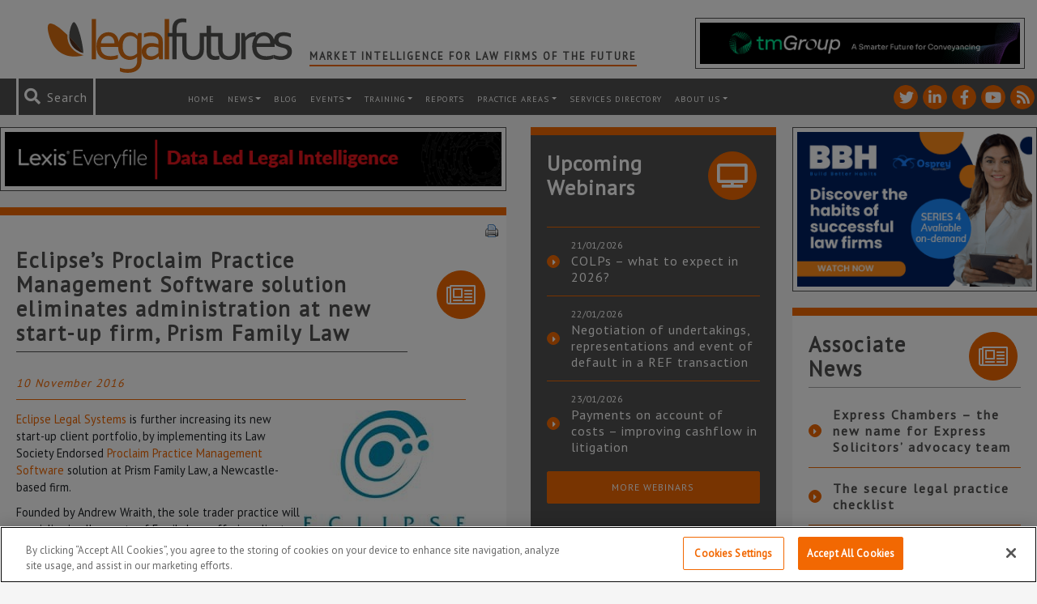

--- FILE ---
content_type: text/html; charset=utf-8
request_url: https://www.google.com/recaptcha/api2/anchor?ar=1&k=6LfVp5gUAAAAAMz-n_DZ-buEBfgcxdjFE5rBX_Fp&co=aHR0cHM6Ly93d3cubGVnYWxmdXR1cmVzLmNvLnVrOjQ0Mw..&hl=en&v=PoyoqOPhxBO7pBk68S4YbpHZ&size=invisible&anchor-ms=20000&execute-ms=30000&cb=8f9ur4wmn3fe
body_size: 48671
content:
<!DOCTYPE HTML><html dir="ltr" lang="en"><head><meta http-equiv="Content-Type" content="text/html; charset=UTF-8">
<meta http-equiv="X-UA-Compatible" content="IE=edge">
<title>reCAPTCHA</title>
<style type="text/css">
/* cyrillic-ext */
@font-face {
  font-family: 'Roboto';
  font-style: normal;
  font-weight: 400;
  font-stretch: 100%;
  src: url(//fonts.gstatic.com/s/roboto/v48/KFO7CnqEu92Fr1ME7kSn66aGLdTylUAMa3GUBHMdazTgWw.woff2) format('woff2');
  unicode-range: U+0460-052F, U+1C80-1C8A, U+20B4, U+2DE0-2DFF, U+A640-A69F, U+FE2E-FE2F;
}
/* cyrillic */
@font-face {
  font-family: 'Roboto';
  font-style: normal;
  font-weight: 400;
  font-stretch: 100%;
  src: url(//fonts.gstatic.com/s/roboto/v48/KFO7CnqEu92Fr1ME7kSn66aGLdTylUAMa3iUBHMdazTgWw.woff2) format('woff2');
  unicode-range: U+0301, U+0400-045F, U+0490-0491, U+04B0-04B1, U+2116;
}
/* greek-ext */
@font-face {
  font-family: 'Roboto';
  font-style: normal;
  font-weight: 400;
  font-stretch: 100%;
  src: url(//fonts.gstatic.com/s/roboto/v48/KFO7CnqEu92Fr1ME7kSn66aGLdTylUAMa3CUBHMdazTgWw.woff2) format('woff2');
  unicode-range: U+1F00-1FFF;
}
/* greek */
@font-face {
  font-family: 'Roboto';
  font-style: normal;
  font-weight: 400;
  font-stretch: 100%;
  src: url(//fonts.gstatic.com/s/roboto/v48/KFO7CnqEu92Fr1ME7kSn66aGLdTylUAMa3-UBHMdazTgWw.woff2) format('woff2');
  unicode-range: U+0370-0377, U+037A-037F, U+0384-038A, U+038C, U+038E-03A1, U+03A3-03FF;
}
/* math */
@font-face {
  font-family: 'Roboto';
  font-style: normal;
  font-weight: 400;
  font-stretch: 100%;
  src: url(//fonts.gstatic.com/s/roboto/v48/KFO7CnqEu92Fr1ME7kSn66aGLdTylUAMawCUBHMdazTgWw.woff2) format('woff2');
  unicode-range: U+0302-0303, U+0305, U+0307-0308, U+0310, U+0312, U+0315, U+031A, U+0326-0327, U+032C, U+032F-0330, U+0332-0333, U+0338, U+033A, U+0346, U+034D, U+0391-03A1, U+03A3-03A9, U+03B1-03C9, U+03D1, U+03D5-03D6, U+03F0-03F1, U+03F4-03F5, U+2016-2017, U+2034-2038, U+203C, U+2040, U+2043, U+2047, U+2050, U+2057, U+205F, U+2070-2071, U+2074-208E, U+2090-209C, U+20D0-20DC, U+20E1, U+20E5-20EF, U+2100-2112, U+2114-2115, U+2117-2121, U+2123-214F, U+2190, U+2192, U+2194-21AE, U+21B0-21E5, U+21F1-21F2, U+21F4-2211, U+2213-2214, U+2216-22FF, U+2308-230B, U+2310, U+2319, U+231C-2321, U+2336-237A, U+237C, U+2395, U+239B-23B7, U+23D0, U+23DC-23E1, U+2474-2475, U+25AF, U+25B3, U+25B7, U+25BD, U+25C1, U+25CA, U+25CC, U+25FB, U+266D-266F, U+27C0-27FF, U+2900-2AFF, U+2B0E-2B11, U+2B30-2B4C, U+2BFE, U+3030, U+FF5B, U+FF5D, U+1D400-1D7FF, U+1EE00-1EEFF;
}
/* symbols */
@font-face {
  font-family: 'Roboto';
  font-style: normal;
  font-weight: 400;
  font-stretch: 100%;
  src: url(//fonts.gstatic.com/s/roboto/v48/KFO7CnqEu92Fr1ME7kSn66aGLdTylUAMaxKUBHMdazTgWw.woff2) format('woff2');
  unicode-range: U+0001-000C, U+000E-001F, U+007F-009F, U+20DD-20E0, U+20E2-20E4, U+2150-218F, U+2190, U+2192, U+2194-2199, U+21AF, U+21E6-21F0, U+21F3, U+2218-2219, U+2299, U+22C4-22C6, U+2300-243F, U+2440-244A, U+2460-24FF, U+25A0-27BF, U+2800-28FF, U+2921-2922, U+2981, U+29BF, U+29EB, U+2B00-2BFF, U+4DC0-4DFF, U+FFF9-FFFB, U+10140-1018E, U+10190-1019C, U+101A0, U+101D0-101FD, U+102E0-102FB, U+10E60-10E7E, U+1D2C0-1D2D3, U+1D2E0-1D37F, U+1F000-1F0FF, U+1F100-1F1AD, U+1F1E6-1F1FF, U+1F30D-1F30F, U+1F315, U+1F31C, U+1F31E, U+1F320-1F32C, U+1F336, U+1F378, U+1F37D, U+1F382, U+1F393-1F39F, U+1F3A7-1F3A8, U+1F3AC-1F3AF, U+1F3C2, U+1F3C4-1F3C6, U+1F3CA-1F3CE, U+1F3D4-1F3E0, U+1F3ED, U+1F3F1-1F3F3, U+1F3F5-1F3F7, U+1F408, U+1F415, U+1F41F, U+1F426, U+1F43F, U+1F441-1F442, U+1F444, U+1F446-1F449, U+1F44C-1F44E, U+1F453, U+1F46A, U+1F47D, U+1F4A3, U+1F4B0, U+1F4B3, U+1F4B9, U+1F4BB, U+1F4BF, U+1F4C8-1F4CB, U+1F4D6, U+1F4DA, U+1F4DF, U+1F4E3-1F4E6, U+1F4EA-1F4ED, U+1F4F7, U+1F4F9-1F4FB, U+1F4FD-1F4FE, U+1F503, U+1F507-1F50B, U+1F50D, U+1F512-1F513, U+1F53E-1F54A, U+1F54F-1F5FA, U+1F610, U+1F650-1F67F, U+1F687, U+1F68D, U+1F691, U+1F694, U+1F698, U+1F6AD, U+1F6B2, U+1F6B9-1F6BA, U+1F6BC, U+1F6C6-1F6CF, U+1F6D3-1F6D7, U+1F6E0-1F6EA, U+1F6F0-1F6F3, U+1F6F7-1F6FC, U+1F700-1F7FF, U+1F800-1F80B, U+1F810-1F847, U+1F850-1F859, U+1F860-1F887, U+1F890-1F8AD, U+1F8B0-1F8BB, U+1F8C0-1F8C1, U+1F900-1F90B, U+1F93B, U+1F946, U+1F984, U+1F996, U+1F9E9, U+1FA00-1FA6F, U+1FA70-1FA7C, U+1FA80-1FA89, U+1FA8F-1FAC6, U+1FACE-1FADC, U+1FADF-1FAE9, U+1FAF0-1FAF8, U+1FB00-1FBFF;
}
/* vietnamese */
@font-face {
  font-family: 'Roboto';
  font-style: normal;
  font-weight: 400;
  font-stretch: 100%;
  src: url(//fonts.gstatic.com/s/roboto/v48/KFO7CnqEu92Fr1ME7kSn66aGLdTylUAMa3OUBHMdazTgWw.woff2) format('woff2');
  unicode-range: U+0102-0103, U+0110-0111, U+0128-0129, U+0168-0169, U+01A0-01A1, U+01AF-01B0, U+0300-0301, U+0303-0304, U+0308-0309, U+0323, U+0329, U+1EA0-1EF9, U+20AB;
}
/* latin-ext */
@font-face {
  font-family: 'Roboto';
  font-style: normal;
  font-weight: 400;
  font-stretch: 100%;
  src: url(//fonts.gstatic.com/s/roboto/v48/KFO7CnqEu92Fr1ME7kSn66aGLdTylUAMa3KUBHMdazTgWw.woff2) format('woff2');
  unicode-range: U+0100-02BA, U+02BD-02C5, U+02C7-02CC, U+02CE-02D7, U+02DD-02FF, U+0304, U+0308, U+0329, U+1D00-1DBF, U+1E00-1E9F, U+1EF2-1EFF, U+2020, U+20A0-20AB, U+20AD-20C0, U+2113, U+2C60-2C7F, U+A720-A7FF;
}
/* latin */
@font-face {
  font-family: 'Roboto';
  font-style: normal;
  font-weight: 400;
  font-stretch: 100%;
  src: url(//fonts.gstatic.com/s/roboto/v48/KFO7CnqEu92Fr1ME7kSn66aGLdTylUAMa3yUBHMdazQ.woff2) format('woff2');
  unicode-range: U+0000-00FF, U+0131, U+0152-0153, U+02BB-02BC, U+02C6, U+02DA, U+02DC, U+0304, U+0308, U+0329, U+2000-206F, U+20AC, U+2122, U+2191, U+2193, U+2212, U+2215, U+FEFF, U+FFFD;
}
/* cyrillic-ext */
@font-face {
  font-family: 'Roboto';
  font-style: normal;
  font-weight: 500;
  font-stretch: 100%;
  src: url(//fonts.gstatic.com/s/roboto/v48/KFO7CnqEu92Fr1ME7kSn66aGLdTylUAMa3GUBHMdazTgWw.woff2) format('woff2');
  unicode-range: U+0460-052F, U+1C80-1C8A, U+20B4, U+2DE0-2DFF, U+A640-A69F, U+FE2E-FE2F;
}
/* cyrillic */
@font-face {
  font-family: 'Roboto';
  font-style: normal;
  font-weight: 500;
  font-stretch: 100%;
  src: url(//fonts.gstatic.com/s/roboto/v48/KFO7CnqEu92Fr1ME7kSn66aGLdTylUAMa3iUBHMdazTgWw.woff2) format('woff2');
  unicode-range: U+0301, U+0400-045F, U+0490-0491, U+04B0-04B1, U+2116;
}
/* greek-ext */
@font-face {
  font-family: 'Roboto';
  font-style: normal;
  font-weight: 500;
  font-stretch: 100%;
  src: url(//fonts.gstatic.com/s/roboto/v48/KFO7CnqEu92Fr1ME7kSn66aGLdTylUAMa3CUBHMdazTgWw.woff2) format('woff2');
  unicode-range: U+1F00-1FFF;
}
/* greek */
@font-face {
  font-family: 'Roboto';
  font-style: normal;
  font-weight: 500;
  font-stretch: 100%;
  src: url(//fonts.gstatic.com/s/roboto/v48/KFO7CnqEu92Fr1ME7kSn66aGLdTylUAMa3-UBHMdazTgWw.woff2) format('woff2');
  unicode-range: U+0370-0377, U+037A-037F, U+0384-038A, U+038C, U+038E-03A1, U+03A3-03FF;
}
/* math */
@font-face {
  font-family: 'Roboto';
  font-style: normal;
  font-weight: 500;
  font-stretch: 100%;
  src: url(//fonts.gstatic.com/s/roboto/v48/KFO7CnqEu92Fr1ME7kSn66aGLdTylUAMawCUBHMdazTgWw.woff2) format('woff2');
  unicode-range: U+0302-0303, U+0305, U+0307-0308, U+0310, U+0312, U+0315, U+031A, U+0326-0327, U+032C, U+032F-0330, U+0332-0333, U+0338, U+033A, U+0346, U+034D, U+0391-03A1, U+03A3-03A9, U+03B1-03C9, U+03D1, U+03D5-03D6, U+03F0-03F1, U+03F4-03F5, U+2016-2017, U+2034-2038, U+203C, U+2040, U+2043, U+2047, U+2050, U+2057, U+205F, U+2070-2071, U+2074-208E, U+2090-209C, U+20D0-20DC, U+20E1, U+20E5-20EF, U+2100-2112, U+2114-2115, U+2117-2121, U+2123-214F, U+2190, U+2192, U+2194-21AE, U+21B0-21E5, U+21F1-21F2, U+21F4-2211, U+2213-2214, U+2216-22FF, U+2308-230B, U+2310, U+2319, U+231C-2321, U+2336-237A, U+237C, U+2395, U+239B-23B7, U+23D0, U+23DC-23E1, U+2474-2475, U+25AF, U+25B3, U+25B7, U+25BD, U+25C1, U+25CA, U+25CC, U+25FB, U+266D-266F, U+27C0-27FF, U+2900-2AFF, U+2B0E-2B11, U+2B30-2B4C, U+2BFE, U+3030, U+FF5B, U+FF5D, U+1D400-1D7FF, U+1EE00-1EEFF;
}
/* symbols */
@font-face {
  font-family: 'Roboto';
  font-style: normal;
  font-weight: 500;
  font-stretch: 100%;
  src: url(//fonts.gstatic.com/s/roboto/v48/KFO7CnqEu92Fr1ME7kSn66aGLdTylUAMaxKUBHMdazTgWw.woff2) format('woff2');
  unicode-range: U+0001-000C, U+000E-001F, U+007F-009F, U+20DD-20E0, U+20E2-20E4, U+2150-218F, U+2190, U+2192, U+2194-2199, U+21AF, U+21E6-21F0, U+21F3, U+2218-2219, U+2299, U+22C4-22C6, U+2300-243F, U+2440-244A, U+2460-24FF, U+25A0-27BF, U+2800-28FF, U+2921-2922, U+2981, U+29BF, U+29EB, U+2B00-2BFF, U+4DC0-4DFF, U+FFF9-FFFB, U+10140-1018E, U+10190-1019C, U+101A0, U+101D0-101FD, U+102E0-102FB, U+10E60-10E7E, U+1D2C0-1D2D3, U+1D2E0-1D37F, U+1F000-1F0FF, U+1F100-1F1AD, U+1F1E6-1F1FF, U+1F30D-1F30F, U+1F315, U+1F31C, U+1F31E, U+1F320-1F32C, U+1F336, U+1F378, U+1F37D, U+1F382, U+1F393-1F39F, U+1F3A7-1F3A8, U+1F3AC-1F3AF, U+1F3C2, U+1F3C4-1F3C6, U+1F3CA-1F3CE, U+1F3D4-1F3E0, U+1F3ED, U+1F3F1-1F3F3, U+1F3F5-1F3F7, U+1F408, U+1F415, U+1F41F, U+1F426, U+1F43F, U+1F441-1F442, U+1F444, U+1F446-1F449, U+1F44C-1F44E, U+1F453, U+1F46A, U+1F47D, U+1F4A3, U+1F4B0, U+1F4B3, U+1F4B9, U+1F4BB, U+1F4BF, U+1F4C8-1F4CB, U+1F4D6, U+1F4DA, U+1F4DF, U+1F4E3-1F4E6, U+1F4EA-1F4ED, U+1F4F7, U+1F4F9-1F4FB, U+1F4FD-1F4FE, U+1F503, U+1F507-1F50B, U+1F50D, U+1F512-1F513, U+1F53E-1F54A, U+1F54F-1F5FA, U+1F610, U+1F650-1F67F, U+1F687, U+1F68D, U+1F691, U+1F694, U+1F698, U+1F6AD, U+1F6B2, U+1F6B9-1F6BA, U+1F6BC, U+1F6C6-1F6CF, U+1F6D3-1F6D7, U+1F6E0-1F6EA, U+1F6F0-1F6F3, U+1F6F7-1F6FC, U+1F700-1F7FF, U+1F800-1F80B, U+1F810-1F847, U+1F850-1F859, U+1F860-1F887, U+1F890-1F8AD, U+1F8B0-1F8BB, U+1F8C0-1F8C1, U+1F900-1F90B, U+1F93B, U+1F946, U+1F984, U+1F996, U+1F9E9, U+1FA00-1FA6F, U+1FA70-1FA7C, U+1FA80-1FA89, U+1FA8F-1FAC6, U+1FACE-1FADC, U+1FADF-1FAE9, U+1FAF0-1FAF8, U+1FB00-1FBFF;
}
/* vietnamese */
@font-face {
  font-family: 'Roboto';
  font-style: normal;
  font-weight: 500;
  font-stretch: 100%;
  src: url(//fonts.gstatic.com/s/roboto/v48/KFO7CnqEu92Fr1ME7kSn66aGLdTylUAMa3OUBHMdazTgWw.woff2) format('woff2');
  unicode-range: U+0102-0103, U+0110-0111, U+0128-0129, U+0168-0169, U+01A0-01A1, U+01AF-01B0, U+0300-0301, U+0303-0304, U+0308-0309, U+0323, U+0329, U+1EA0-1EF9, U+20AB;
}
/* latin-ext */
@font-face {
  font-family: 'Roboto';
  font-style: normal;
  font-weight: 500;
  font-stretch: 100%;
  src: url(//fonts.gstatic.com/s/roboto/v48/KFO7CnqEu92Fr1ME7kSn66aGLdTylUAMa3KUBHMdazTgWw.woff2) format('woff2');
  unicode-range: U+0100-02BA, U+02BD-02C5, U+02C7-02CC, U+02CE-02D7, U+02DD-02FF, U+0304, U+0308, U+0329, U+1D00-1DBF, U+1E00-1E9F, U+1EF2-1EFF, U+2020, U+20A0-20AB, U+20AD-20C0, U+2113, U+2C60-2C7F, U+A720-A7FF;
}
/* latin */
@font-face {
  font-family: 'Roboto';
  font-style: normal;
  font-weight: 500;
  font-stretch: 100%;
  src: url(//fonts.gstatic.com/s/roboto/v48/KFO7CnqEu92Fr1ME7kSn66aGLdTylUAMa3yUBHMdazQ.woff2) format('woff2');
  unicode-range: U+0000-00FF, U+0131, U+0152-0153, U+02BB-02BC, U+02C6, U+02DA, U+02DC, U+0304, U+0308, U+0329, U+2000-206F, U+20AC, U+2122, U+2191, U+2193, U+2212, U+2215, U+FEFF, U+FFFD;
}
/* cyrillic-ext */
@font-face {
  font-family: 'Roboto';
  font-style: normal;
  font-weight: 900;
  font-stretch: 100%;
  src: url(//fonts.gstatic.com/s/roboto/v48/KFO7CnqEu92Fr1ME7kSn66aGLdTylUAMa3GUBHMdazTgWw.woff2) format('woff2');
  unicode-range: U+0460-052F, U+1C80-1C8A, U+20B4, U+2DE0-2DFF, U+A640-A69F, U+FE2E-FE2F;
}
/* cyrillic */
@font-face {
  font-family: 'Roboto';
  font-style: normal;
  font-weight: 900;
  font-stretch: 100%;
  src: url(//fonts.gstatic.com/s/roboto/v48/KFO7CnqEu92Fr1ME7kSn66aGLdTylUAMa3iUBHMdazTgWw.woff2) format('woff2');
  unicode-range: U+0301, U+0400-045F, U+0490-0491, U+04B0-04B1, U+2116;
}
/* greek-ext */
@font-face {
  font-family: 'Roboto';
  font-style: normal;
  font-weight: 900;
  font-stretch: 100%;
  src: url(//fonts.gstatic.com/s/roboto/v48/KFO7CnqEu92Fr1ME7kSn66aGLdTylUAMa3CUBHMdazTgWw.woff2) format('woff2');
  unicode-range: U+1F00-1FFF;
}
/* greek */
@font-face {
  font-family: 'Roboto';
  font-style: normal;
  font-weight: 900;
  font-stretch: 100%;
  src: url(//fonts.gstatic.com/s/roboto/v48/KFO7CnqEu92Fr1ME7kSn66aGLdTylUAMa3-UBHMdazTgWw.woff2) format('woff2');
  unicode-range: U+0370-0377, U+037A-037F, U+0384-038A, U+038C, U+038E-03A1, U+03A3-03FF;
}
/* math */
@font-face {
  font-family: 'Roboto';
  font-style: normal;
  font-weight: 900;
  font-stretch: 100%;
  src: url(//fonts.gstatic.com/s/roboto/v48/KFO7CnqEu92Fr1ME7kSn66aGLdTylUAMawCUBHMdazTgWw.woff2) format('woff2');
  unicode-range: U+0302-0303, U+0305, U+0307-0308, U+0310, U+0312, U+0315, U+031A, U+0326-0327, U+032C, U+032F-0330, U+0332-0333, U+0338, U+033A, U+0346, U+034D, U+0391-03A1, U+03A3-03A9, U+03B1-03C9, U+03D1, U+03D5-03D6, U+03F0-03F1, U+03F4-03F5, U+2016-2017, U+2034-2038, U+203C, U+2040, U+2043, U+2047, U+2050, U+2057, U+205F, U+2070-2071, U+2074-208E, U+2090-209C, U+20D0-20DC, U+20E1, U+20E5-20EF, U+2100-2112, U+2114-2115, U+2117-2121, U+2123-214F, U+2190, U+2192, U+2194-21AE, U+21B0-21E5, U+21F1-21F2, U+21F4-2211, U+2213-2214, U+2216-22FF, U+2308-230B, U+2310, U+2319, U+231C-2321, U+2336-237A, U+237C, U+2395, U+239B-23B7, U+23D0, U+23DC-23E1, U+2474-2475, U+25AF, U+25B3, U+25B7, U+25BD, U+25C1, U+25CA, U+25CC, U+25FB, U+266D-266F, U+27C0-27FF, U+2900-2AFF, U+2B0E-2B11, U+2B30-2B4C, U+2BFE, U+3030, U+FF5B, U+FF5D, U+1D400-1D7FF, U+1EE00-1EEFF;
}
/* symbols */
@font-face {
  font-family: 'Roboto';
  font-style: normal;
  font-weight: 900;
  font-stretch: 100%;
  src: url(//fonts.gstatic.com/s/roboto/v48/KFO7CnqEu92Fr1ME7kSn66aGLdTylUAMaxKUBHMdazTgWw.woff2) format('woff2');
  unicode-range: U+0001-000C, U+000E-001F, U+007F-009F, U+20DD-20E0, U+20E2-20E4, U+2150-218F, U+2190, U+2192, U+2194-2199, U+21AF, U+21E6-21F0, U+21F3, U+2218-2219, U+2299, U+22C4-22C6, U+2300-243F, U+2440-244A, U+2460-24FF, U+25A0-27BF, U+2800-28FF, U+2921-2922, U+2981, U+29BF, U+29EB, U+2B00-2BFF, U+4DC0-4DFF, U+FFF9-FFFB, U+10140-1018E, U+10190-1019C, U+101A0, U+101D0-101FD, U+102E0-102FB, U+10E60-10E7E, U+1D2C0-1D2D3, U+1D2E0-1D37F, U+1F000-1F0FF, U+1F100-1F1AD, U+1F1E6-1F1FF, U+1F30D-1F30F, U+1F315, U+1F31C, U+1F31E, U+1F320-1F32C, U+1F336, U+1F378, U+1F37D, U+1F382, U+1F393-1F39F, U+1F3A7-1F3A8, U+1F3AC-1F3AF, U+1F3C2, U+1F3C4-1F3C6, U+1F3CA-1F3CE, U+1F3D4-1F3E0, U+1F3ED, U+1F3F1-1F3F3, U+1F3F5-1F3F7, U+1F408, U+1F415, U+1F41F, U+1F426, U+1F43F, U+1F441-1F442, U+1F444, U+1F446-1F449, U+1F44C-1F44E, U+1F453, U+1F46A, U+1F47D, U+1F4A3, U+1F4B0, U+1F4B3, U+1F4B9, U+1F4BB, U+1F4BF, U+1F4C8-1F4CB, U+1F4D6, U+1F4DA, U+1F4DF, U+1F4E3-1F4E6, U+1F4EA-1F4ED, U+1F4F7, U+1F4F9-1F4FB, U+1F4FD-1F4FE, U+1F503, U+1F507-1F50B, U+1F50D, U+1F512-1F513, U+1F53E-1F54A, U+1F54F-1F5FA, U+1F610, U+1F650-1F67F, U+1F687, U+1F68D, U+1F691, U+1F694, U+1F698, U+1F6AD, U+1F6B2, U+1F6B9-1F6BA, U+1F6BC, U+1F6C6-1F6CF, U+1F6D3-1F6D7, U+1F6E0-1F6EA, U+1F6F0-1F6F3, U+1F6F7-1F6FC, U+1F700-1F7FF, U+1F800-1F80B, U+1F810-1F847, U+1F850-1F859, U+1F860-1F887, U+1F890-1F8AD, U+1F8B0-1F8BB, U+1F8C0-1F8C1, U+1F900-1F90B, U+1F93B, U+1F946, U+1F984, U+1F996, U+1F9E9, U+1FA00-1FA6F, U+1FA70-1FA7C, U+1FA80-1FA89, U+1FA8F-1FAC6, U+1FACE-1FADC, U+1FADF-1FAE9, U+1FAF0-1FAF8, U+1FB00-1FBFF;
}
/* vietnamese */
@font-face {
  font-family: 'Roboto';
  font-style: normal;
  font-weight: 900;
  font-stretch: 100%;
  src: url(//fonts.gstatic.com/s/roboto/v48/KFO7CnqEu92Fr1ME7kSn66aGLdTylUAMa3OUBHMdazTgWw.woff2) format('woff2');
  unicode-range: U+0102-0103, U+0110-0111, U+0128-0129, U+0168-0169, U+01A0-01A1, U+01AF-01B0, U+0300-0301, U+0303-0304, U+0308-0309, U+0323, U+0329, U+1EA0-1EF9, U+20AB;
}
/* latin-ext */
@font-face {
  font-family: 'Roboto';
  font-style: normal;
  font-weight: 900;
  font-stretch: 100%;
  src: url(//fonts.gstatic.com/s/roboto/v48/KFO7CnqEu92Fr1ME7kSn66aGLdTylUAMa3KUBHMdazTgWw.woff2) format('woff2');
  unicode-range: U+0100-02BA, U+02BD-02C5, U+02C7-02CC, U+02CE-02D7, U+02DD-02FF, U+0304, U+0308, U+0329, U+1D00-1DBF, U+1E00-1E9F, U+1EF2-1EFF, U+2020, U+20A0-20AB, U+20AD-20C0, U+2113, U+2C60-2C7F, U+A720-A7FF;
}
/* latin */
@font-face {
  font-family: 'Roboto';
  font-style: normal;
  font-weight: 900;
  font-stretch: 100%;
  src: url(//fonts.gstatic.com/s/roboto/v48/KFO7CnqEu92Fr1ME7kSn66aGLdTylUAMa3yUBHMdazQ.woff2) format('woff2');
  unicode-range: U+0000-00FF, U+0131, U+0152-0153, U+02BB-02BC, U+02C6, U+02DA, U+02DC, U+0304, U+0308, U+0329, U+2000-206F, U+20AC, U+2122, U+2191, U+2193, U+2212, U+2215, U+FEFF, U+FFFD;
}

</style>
<link rel="stylesheet" type="text/css" href="https://www.gstatic.com/recaptcha/releases/PoyoqOPhxBO7pBk68S4YbpHZ/styles__ltr.css">
<script nonce="psdlhfqzy9VYQh0AgYMkyQ" type="text/javascript">window['__recaptcha_api'] = 'https://www.google.com/recaptcha/api2/';</script>
<script type="text/javascript" src="https://www.gstatic.com/recaptcha/releases/PoyoqOPhxBO7pBk68S4YbpHZ/recaptcha__en.js" nonce="psdlhfqzy9VYQh0AgYMkyQ">
      
    </script></head>
<body><div id="rc-anchor-alert" class="rc-anchor-alert"></div>
<input type="hidden" id="recaptcha-token" value="[base64]">
<script type="text/javascript" nonce="psdlhfqzy9VYQh0AgYMkyQ">
      recaptcha.anchor.Main.init("[\x22ainput\x22,[\x22bgdata\x22,\x22\x22,\[base64]/[base64]/[base64]/[base64]/[base64]/[base64]/KGcoTywyNTMsTy5PKSxVRyhPLEMpKTpnKE8sMjUzLEMpLE8pKSxsKSksTykpfSxieT1mdW5jdGlvbihDLE8sdSxsKXtmb3IobD0odT1SKEMpLDApO08+MDtPLS0pbD1sPDw4fFooQyk7ZyhDLHUsbCl9LFVHPWZ1bmN0aW9uKEMsTyl7Qy5pLmxlbmd0aD4xMDQ/[base64]/[base64]/[base64]/[base64]/[base64]/[base64]/[base64]\\u003d\x22,\[base64]\x22,\x22w5vCqU7Cv8O4w6rCgFVDMDDCv8Kpw7hWecK5wplfwonDlyzDghoAw5QFw7UowoTDvCZfw7gQO8KtfR9KWSXDhMOrXTnCusOxwoNXwpV9w7/CgcOgw7YEc8OLw68JQynDkcKKw4Itwo0EccOQwp9iLcK/[base64]/DqRPCgScxw7UzK1LDi8KFw67DscOGVlXDji7DksK2w6jDj1t3VcKXwpNJw5DDoTLDtsKFwoIEwq8/SXfDvR0TeyPDisOGScOkFMK8wrPDtj4nU8O2wogSw4zCo34AfMOlwr42wrfDg8Kyw79cwpkWNRxRw4oTGBLCv8Kbwp0Nw6fDhg44wro/ZztEfmzCvk5cwqrDpcKeSMKWOMOodj7CusK1w6TDrsK6w7pPwqxbMRjCuiTDgxxFwpXDm2kcN2TDvHd9XyQaw5bDncKJw79pw57CrsOGFMOQFcKUPsKGHV5IworDojvChB/Dhz7CsE7Cg8KXPsOCV1sjDUdcKMOUw4JBw5JqesKNwrPDuFEJGTUAw5fCixMpQC/CsxMrwrfCjSMuE8K2TcKJwoHDikFxwps8w6/CjMK0wozCgwMJwo9fw69/wpbDgDBCw5olFz4YwroIDMOHw63Du0Mdw4c8OMOTwoPChsOzwoPCmWZiQHAJCAnCpcK9YzfDiiV6ccOYNcOawoURw7TDisO5J298ScKiR8OUS8Ocw6MIwr/DmcOMIMK5CMOEw4liURB0w5Utwrl0dRoxAF/Cl8Kad0DDqsK4wo3CvSXDuMK7woXDjQcJWzs5w5XDvcOSKXkWw4NvLCwZPAbDnjQIwpPCosOTNFw3ekcRw67Crx7CmBLCqcK0w43DsDxaw4Vgw6MhMcOjw6/DpmNpwpwSGGlew6c2IcOPJA/[base64]/[base64]/VcK+wpIZwr8AMHHCksKnw5k4wrvDmTfCjFoiLmbDnsOQHzJ9wqwMwpdYVyLDjj/DrMK8w6Ehwq3CmVkyw5YDwoxvE1XCpsKGwr4owokmwroMw7dDwo1/wqsqRykAwqzCuSjDtsKbw4bDiHMCQMKAw5jDq8KVM1g0KjXCrsK/QzXCu8ObTcO0wrDCiQN+CcKVwoI/DMOEw5pYU8KjNsKbDTZzw7bDqsOowqXDlkgVw70Gw6LCmzvCr8KbQ3cyw7wOw40VJA/[base64]/[base64]/CicKDw5bDl3LCrMKkKGXCocOdA8K3wqU0PcKyRMOKw6kXw6oIDxfDphvDomkLVcKdCjfCjjrDt1cvUTBcw4gvw6hQwrM/w7PDhmvDvsKuw4gmVMK2C1nCpgEtwqHDpsOnck59VMORCMOrU2jDmcKrGAB+w78CFMK6bcK0BlxJJ8OHw6DDqGFdwp4LwoPChlbCkRvCrz4gWFzCjsOkwoTChMOLQ1TCmMOabwIbDFQdw7nCs8Kva8KpPRrCoMOKMC1/dg8rw4JGUMKgwpDCu8Odwq1ac8OVFlU7wqHCqiRfWcKVwqLCrEYOdxxaw7vDvsOmIMOFw6TCmTkmK8K2Qw/DtHTCgVA3w4QrCMOGAsO1w6bCpzrDgFEAN8OYwqtBTMO8w7zDpsK4wrx7NU8mwqLCjsO0TCB2aD/CrzIvfsOZfcKgfFx1w47DswfCvcKAXMOsV8OmYMKKQsONM8K0wo5bwpk4OxrDpg4/[base64]/CjgzDjmggw5gWGsO7d8Oiw67DnDvDhkfCuyPDqRFpNUADwqg7wrzCmxtvecOpN8Opw4RyfhMmwrcHa0bDlXLDvcOpw6zCksKLwoQiw5JHwo9NYMKawo0pwqzDq8KYw78Hw5PCncK0VsK9X8O/G8OMFmoiw7Yzw718IcO9wp0mZCnDqcKXFcKgbynClcOCwp/CkznCksK3w6EIwrU7woMNw5/CvTIzfsKkcRhnAcK/w49FHxs1wqvChRHCqQZBw6bChlbDslHDpRxww5QAworDt0lbeWDDvWHCvcKJw65Gw6F2QMKywo7DuSTDucO+woFAw7fDj8OOw4bCpQrDvcKAw5QcEsOKbwjCjsOLw6FTbWd/w6gLVMO9wq7DvmHDjcO8woHCkxrCmMODa3TDhTPCoxnCmzdvMsKxQcK2RsKoDsKcwoN5TMKuSRVgwp0NHMKqw4PDiCoCBWpgfVwgw6jDnsKyw5oaMsOnMD0/XzcndMKTGXVTdTltNldiwpIBHsOuw5c/w7rCvcOPwqolOhFFIMKuw5l6wqfDrMOrQsO8Y8Oow5LChMKVAFwHwoXCk8OII8KiRcKPwp/Cu8KZw6RBS3s+S8OueSVpe3g0w7/[base64]/CiW/DoBEQwqDDtsOHa8K/w7YXwox4wr7CiMOXDj99NzIdwr/[base64]/CgmrDk8OEQ8KcDw1Xw6pXBcOFSSVjw4PDmMKcWUzCqcOTEWFJbsKzUsOUGhbDr380w6todlzDkQACOTvCvMK6PMOnw5/[base64]/w5/CgsKYaFVELTrDkcKVEGLDr05TPsOIHMKcIF8jworDrMOewrbDqmsvWcOww4TCucKTw7oKw69Lw758w6DDrsKTQcOyZcKyw4w0w51vC8KfOnklw6DCuj5Pw7bDsG8Ewr3DiQ3Cu3Euwq3CnsK7wrp1NQ/Dg8OIwocjOcOGR8KEw6ISf8OqEFc/XC7DvcKed8O7Z8O/ahIEc8ObFMOHW1Zpbx3DiMO7wodFQMKWGwhME259w5vCrMOsZ1TDnS3DlwrDnjnCn8KLwqIcFsO9woLCvh/Cm8OIbQTDolAfYgFyUcKoSMKWQCbDjzhZw6suIAbDgMKdw7PCo8OsPwEuw57DtkxNVBjCqMKjw6zClMOFw4bDtcKVw5TDt8OAwrNDQ2/Ci8KXFT8AO8O9w6guw77DnMOLw57CukvDlsKIw63CpcKNwrErZMKfB3fDlcOtWsO2R8Kcw5zDhxEPwq17wp4mdMK6CDfDrcONw7vCo1fDtsO7wqjCssOIaAEtw4XCnMKUwrHDk34Fw59cdsOXw4UjOcOdwrlAwr9/e3NHcXjDsyN+ZHQRw7s/wrfCpcK2wrHDuyN3wrl3wqMNBFkFwrbDssOKBsOiW8KBKsKeeEJFwq9ow6nDjmrDvifCqVgPJsKDwoBSJsOGwoJYwovDr2LDpGsowrTDv8KNwonCqcOtK8OJwqrDrsKvwrQ2T8KzdCtWw5fCkMOswpPCj2lNLCcjNMKbDEzCoMOcSgHDk8KUw6HCocK6w4LCgsKBUcO/[base64]/IG7CgcKBfHpiF0IDwqnCtcO8VATDvX3DpkM1UcOFaMKXw4Q2wrjCl8O1w6HCtcOjw5Y4J8K8w6tTGMKDwrPCgWPCi8OWw6PCvX5Nw7bCrk7CsA/CjMOTZC/Dmmhfw5/Cvyc9w6fDkMO/w5zCnBHChsONw4V8wpnDmXDCgcKLMR8BwovDiCrDjcK2fMOJScORNTTCm1lpasK2asOlIDrCosOaw5NOLmbCtGoMQMKFw4XCgMKdA8OAEcO/d8Kew7DCpVPDkCnDosKjKcKKw5ElwrPCg01DN2LCvDfChFUMXwoyw5/Dn3bCpcK5NjnDgcO8RcKqU8KkM0DCisKgwqPDtMKpCDrDkGPDsnYTw4DCosOSw63CmsK4w791QwjDosK3wrhpacOfw6/Dly3DgcOewofDg2pJU8OKwqE5F8OiwqDCm34zOFHDvQwcw4jDh8Kbw7wgW3bCujl7w5/Cny4cYmbDl3p1Z8Oxwrs1KcOEMDNZw47DqcKzw5PDp8K7w7HDu3zCisO/[base64]/CsMOVC2fDk8KeasKrwpAuK8OXw60/bG9delIxwqXCj8K2dcO4w4TCjsOPQcOUw4RyAcOhVlLCrWnDn0HCosKqw4/CnU4JwpUbGMKvLsK4OMKkGMOjAhXCnMOMwoRhcU3DrTdKw4vCohJDw7ZefVF0w5Urw7NKw5rCh8KYbsKEUTIvw5IWGMOgwq7CssO7Z0jCunocw5oOw4TDssOBIy/Dl8OMfQXDi8O3wrPDs8K+w4DDosOeScOKIATDl8KfD8OgwqsWQkLDjsOiwpZ9YMKnwqbCgDgCRMOjSsKIwoTCqMKzMyvCssK4OsKGw7PDtijDjhrCoMOQFF0owrnDq8KMVgEXwpxzw6t5A8OMwrdLPMOTwqDDjC7CmywtBsKIw4/Ckztuw4/[base64]/PcKgw5fClDskIxrCiMOwVSsMwrdWw4TCnsKOPcKSwrNCw6zClMO+CngeVcK0BsOowqbChlzCucK6w5zCv8OwH8OpwrPDgcOzNgjCpcKmKcKVwowfKywEBMO/w7R5K8OSwqnCvGrDp8KwXAbDtk7DusK0IcOsw6fDj8KJw4sHw6kLw4YCw6ciwpPDqHxOw4zDpMOaTmVXw6ZrwoN/wpEWw44NDsO6wrnCoHlNGMKPfMO4w7LDlMKtFSbCj37DnsOMN8KRWGfDp8ODwozDscKDZmTDlBwMwpgHwpDCgHVfw48CZxDCiMKyWcOIw5nCkiY9wo4bCQLCuCnCvFUlP8OHDQfClhfDhk7Di8KLbMKhVmDDh8KXIiAqLMKqak/[base64]/Cv8KMNMORw5fDqV/CuRPDqTPDnBnDq8Onw73DvcK4w50swqLDqmrDicKhAiVyw7wZwrLDssOswoHCiMOcwolFwrHDm8KJEmHCuErCvlVAMcO9AsObBEFjMg/DpmY5w70qwp3Dk04qwq0Jw4hMKDjDnMKBwo/DkcOld8OCPMKJaX3Dj3jCoGXCmMOTNGTClcK0OxEhw4bCu2bCmMO2wq3CmRrDkREJwp0GUsO1blQPw5UHFR/CqcK4w49tw5AxV37CrFw7wrcywrbCsm3DuMKDw7BoBgfDghPCocKyLsKaw5d2w6k4JsOsw73DmkvDph3DnMOVZcObU3/[base64]/CtT9/w4YxZMKmGsOVRB/ChjUnfzknwrPCiGssfjZaVcO1LcKBwqA5wrpKTsKrOjnDiWDCt8KFYUDCgRtBGsOYwp7DsmbCosK4w5liQ0HCj8Oiwp3DtlEpw7zDrEHDkMO/w4nCmyfDlAnDrMK7wox4XsOHQ8K8w6g7GmDCtQ11csOUwrdwwpfDhXTCiEXCpcOPw4DDnWjCrcO4wp/DscKrZUBhM8KPwq/[base64]/[base64]/ClnbCm8KrGT8RfsKVw7vCg3s+TSXDhWPDkTxIwovDuMK0ah7DkiApKsOewqfDtUPDs8Ogwp9lwoNBL151JFZow7jCucKHwoptFk/Dmz/DtcKzw5zDtxDCrsO9BiHDkMK/HsKDVsOqworCjCLChMK9w6vCmT3Dg8OWw6fDtsOow5FKw5MLVMO1Vg3CrMKHwoPCi0XDo8Ofw4vDlHoFFMOKwq/DmFLCsiPCr8KcJxTDlALCoMKKZW/DgAcVW8KIw5fDnRYgL1DCtcOTw5IufG8zworDuRHDrGhRAAZuw4fCl1oOSEUeAhrCsANFw6jCug/[base64]/CvcOYwofCrw1dw7fDmcOWw7DDsD4SEMOYYAYLXjrDiWvDq2/[base64]/Cu8K2wpDDrlsNw79fwoHCkxTCusKMwqFje8OBwrDDvsO/[base64]/[base64]/wpoiEH7Do2vDq8OeAHPDkcOtwoQfKsOMwrrDjCV5w50uwqbCgcOlw64Yw5RpPk/CszYOwpB4worDnsKGDzjCjjArEljDuMOrwqdow5bCkR7DicOXw6/Cp8KqOHsPwqsfw6Z/P8K6UMK3w47CpcK8woLCscOSw4QdV0DCuFdxLCpqw6ZgAMK1wqNNwohmwpbDsMOuRsKYBBTCtmPDm07CiMO0f14yw5/Cs8OtfxfDvR0ww67CrcOgw5DDrEg2wpY2H0jCi8Kjwp0Zwo9MwoR/woLCuDXDvMO/[base64]/[base64]/ChBA4w4k0w6LCqxXDuVHDqkzCnmdXd8OANMKuGsOkWFzDj8OWwrZZw7jDtsO6wpDDuMOewrTChcOPwqbDhsKsw585RA1GRHjDvcKjNnwrwpphw4pxwrjCmwHDu8OrLnPDsgrDh03DiV5DQwPDrSZAXgocwqUFw7sBTi/DrcOIw4XDtsKsOkBwwopyB8Kgw4Y1wrtHX8KCw5/[base64]/[base64]/DncKoO3PDjMOOw5weLhjDq8Kww6nCgEDDiQnDpcKtaEzCvSg4OhHDrMORw4PCqcKFfMORSnotwrM2wr/Dk8Ojw4fDkwUnV0d6KRFDw61jwqwPwo85WsKgw5FXwoEowoHCusO4NsKBHBdAWCLDvsO2w41RIMKSwr0IbsKKwr1TK8OwJMO7VcOcLsK9wpzDgQzDuMK9S39WQ8KJw5lgwoPCvFdob8OPwrwIGzbCgTgNYgAaaxvDu8KYw6DCo1PCiMOCw4M1wpRdwq91K8OVwrx/w5gJw6fCjU4DDcKDw502w68ywqjCgEcJDVvCmMKvTAcjwovCtcOgwoTClGnDuMKxMUYhOkowwogfwobDgjPCk2tow7ZcD1HCmMKTasK2csKnwr3DscK2wo7CmjDDnV0Uw5/DqsKLwqR/ScKVLkTCg8KoVnjDkS1WwrB6wqYqQy/Cqms4w4rDqsKvw6UXw58hwrnCjRlqA8K2woEjwpl8w7YjeADCoWrDkHprw5fCh8Kcw6TCi1kuw5t2cC/CkhLDrcKoIsO2wpDDpjnDoMOIwpszw6EHwq5QUnXDpGUFEMO5wqMRVk3DsMKbwotcw7F/T8KldMO+JQVvw7VWw51swr06w41ewpIawqLDgcORTsOsesOJw5I7aMO+BMOkwr4iwofCkcKPwoXDjWDCrsO+PiYMLcOpwqvDksO3D8O+worDiREGw6ghw4dowrzCpkvDqcOKNsOTXsKuLsKeHcOhSMOww5/[base64]/DtXfCmB7Ct8K4T8OucsK3wq7DoMOwX8Kww7XCnMK4McKyw7xOw7wbNsKbOMKtWcO3w5AACl7DhcORw5DCtWAJDh3CqMOtQcOlwqB7JsKSw6DDgsKAw4DCq8Kswq3CmTzChcKEGMKTCcKrA8ODwo4rScOpw7w/wq1Fw5Q/RnLChcK4a8OlIA/DqcK3w77CqnEywpMgMSwRwrLDnSvCj8KZw4g/wpJ+CXDCnMO0Z8OQDjcrMcOjw4jClnnDonnCmcK5WsK1w49aw4rDuwY1w4QCwq3DpcO8bzkYw7hMQ8O5MsOrMmocw6zDrsOqfi92w4DDv08vw7x7GMKnwrA/[base64]/DkwTCmsKFw5x5w4jCrcKiw4nClMKyw7UvwobCpHUMw4bCnMO5w7XCv8O0w5TDgzgIw51Bw4vDisO4worDlkDDjsONw7VANgcTB3rCtnFNIi7DtxnDsVBFacODwpTDsnTCllxFOsK/w5hmJsK4MV7CmsK/wqNND8OiGQ7CtsOgw73Dg8OWw5HCigzCn1s1RBMww5XDtcOjDMKKbU59EMOaw65Gw7DCm8O9wpfDsMKBwqnDicK/DnTCnXIBwq5Gw7zDssKcJDXCojpqwogJw4XDtcOaw6rCq2UVwrHCuT16wqhdM3rDq8Oww4bCtcOLUz8NSzdLwobDmMK8IQXDljFow4XDtUN5wrbDm8OfZG3CqAXDvH3CnH3Cs8KiYcOTwqMMCcO4ScOpw4AFG8KhwpF9EMKKw4EkWCbDucOrWMOdw5ULwrljNMOnwo/DscOYw4bCicOqBkZWPGwawp8rVkjDpnh8w4PChnIpbWPDgsKmAAc4MHHDl8Ohw7EFw6fDkkbDhHDDnD/CvsOaKmk6a30PHU8tLcKMw5ZDJywiScOPdcOaPcOhw44hd1M4aA9IwpfDhcOoX118PD7Dl8O6w447w7HDmChcw6MhdjkkX8KOwosmD8OWHklIwp7DucKxwrA+wpAJw6sNIsOrw5TCs8OsI8OsRjxJwr/[base64]/CtsKNw6TChD1KGsOOw7PDqkLClsKGwox5wpNxflfDu8K9w5rDkSPCusKHZcKGIiMxw7XCsSc6ShwywrVbw57Cj8OcwqfDicOEwr/Cs1nDhMO2wqUpw48FwphqIsKuwrLDvmTCjVLCiVlBXsK7aMK2eVMRw41KRcOawpN0wqp6UsOFw4sMw5pwYsOMw5p7KMOSGcORw4gwwrpnKsOewph3XjFxdXRlw4g6ADnDp1MEw7nDoVnDocKXfx3CtcKzwo/DkMOIwqwbwpxwFBcULwFUCcOnw6cIZVcDwpZxVsKEwo3Do8O0SDHDusKbw5Z4NAzCmCgzwp5Vw4Bdd8K/wrzCoXc2asOfw4cfwpXDvx3Ck8O0OcK7JcOWI0zDswLDv8Ofw77CnUk1ScOXwp/CgcOwMSjDr8OtwqJewoDCnMO6T8OuwqLCmMOwwojCvsOvwoPCvsOnesKPw6rDj3I7DF/DpMOjwpfDnMO8IwMRF8KNeURMwp8vwr7DnMOPwrHCj2TCuQgrw7lqIcK6KsO3UsKvwpQ6w6TDnXsvw7tsw7/[base64]/Dl38OFMKQasKOH2xXwqDDvMOuCcK2O8KUZ3sCw7fClS0pLlYwwqzCkRHDrcKxwp7CgHLCq8OEPDjCpcKHK8K+wq/[base64]/[base64]/FQMBwqHDtjvDhMKGChDCuMOLGDd7wrABw7F+wqdQwonDsHQ5w6DDnznCq8OhIUnCgCYJwrrCpCs9NXDDuD0IQMOudFLCnld2w6TDsMKiw4Uue1XDjH8NDcO9HcOPwpfChQLChE3CiMK7ZMODwpPDhsOHw5siAi/DucO5GcKjw4sCD8ODw7hhwrLChcKsZ8KJw6U6w6FmO8OZaH7CssOwwpNLwozCpMKowqvDtMObDE/DqsKYPlHClUHCrW7CpMO9w7QUSMOEekVDBSdnAU8fw4HCnXcHw4vDtHjCtMOZwpE+w4fChU0RPx/DrX4jG2/DlSkdw7gqKxDCpcOxwpvCu29Ww4dDw5jDscKBwp/[base64]/DisK3w6xdVsK7V2dHwoALQMOUwrPCtE85wqXDvmfDu8O8w5k3Dj/[base64]/CvB9+w7XDqUTCnWXDncOmCcOUw5Z7BsKww5J9UsKcwpdNcVY2w7pxwrfCp8Kkw6PDmcOhYCtyWMOFwozDoEbDkcOSGcKgw7TCtsKkw7jChyzCpcO7wrZsC8OvKmYXMcOEJHbDlH8cDsO2McKdw61VBcOLw5rCrxkCfXwZw7MDwq/Dv8OvwovCs8KYQyxYbMKxwqN4wo3CowRtYMKpw4fChsOxH2xqPMO9wppQwqnCnMOOJATClx/Cs8KUw61cw4rDrcK/Q8K/OQnDicOsMhLDisOdwr3CtsOQwrxYw6DDgcKMSsKrF8KZd2nCnsOyK8Kww4kFfBgaw7jDr8ObIj0KHsOfw4A3wprCucOpKcO/w68Gw5kAZmtUw5lTw7VtKCgfw6sRwo/Ck8KkwpLChcOvKGfDvX/Dg8KSw5AAwr9owp9Xw64hw6B3wpnDmMORRsKGT8OEfj0nwqHDpMKzwqnCosOpwpRjw5jCu8OXQyQkHsKAI8OtMWIvwqnDlsOVBMOpejI1wq/[base64]/DvcOdVGjDklPDgsKNGsKHwqJNw7TDmsOSw6/Co8K6J0rDiMODWlrDtMKowo/CisK/T07CncKybcKNwrApw6DCscKyTgfCgFZ2NMKRwrPDvQrCmzwENiPDpMKPYDvDoWnCu8OmCjYnGWLDuELCmMKRfDPDrFfDqMOTZ8OVw5gnw4/[base64]/Ck0hew71bUHEFwr9awrscGkU/[base64]/[base64]/CkQjDsD3CgAdNw7ciw7TCvcOewrPDr8KbT8Khw7TDhsOLwpfDiWdVSjzCtMKYRsOrwoRvRmAjw5VlEEbDisKZw6zDhMO4b0fCghbCmGrDnMOEwqEIaA3CmMOWwrZ3w7DDjVwIdsK/w4k6Kh7DsF5TwqrCm8OrBsKCV8K5w4YRa8OMw4nDs8K+w55PasOVw6DChwhqYMKCwqLCsnrCmMKXW19hYMODAsOgw41TLsKUwpkLeVsnw6kPwowkwoXCpQrDs8KFGC86wq0/w5Qawpo9w4ZaNMKIVMKlR8O9wrQkw4gTwqjDvUdWwqNyw5/CmgrCrhwffjthw4N3HsKtwpTCqcOhwrbDjsOnw619wqxXw4o0w6U/w4zDinDDgMKLJMKeaHJ9W8KEwpJtY8OlLQp0ScOgSxvCoTwXwrt7bsK+JE/Doi/ChsK6QsO4wrrCriXDvz/Cgl5/GsOawpXCi0MLVX7CmcKhLsO6w5guw7Jaw4/DgcOTGD46UFReOsORQ8OHJ8OmUcO/UipCAzFwwo8WPMKGaMKWbMO7w4nDpMOrw6UKwoDCvhIPw7c3w5/DjcOeQcKQDm8lwoDDqiQ+JhJ8P1E1wpofesOww77DmSbDg1DCuk8uKMOGK8Ksw5bDnMKvUC3DjsKWAE3DgMOQAsOsDy43AMOQwpHDtMOtwrbCoXLDn8O0F8KVw4bDscKqfcKoRMKqw41yN2oUw6jCtVzCucOjYFfDn3bCt2A/[base64]/Dn08tw43DnMOaFsK/w6LDvD/Dm0U1w79SwoFyNMK+wo/ClcOAYw1DHGXDjRZawprDvMKGw5wnYkPDrhM7w5BwGMOnw4XCsTJDw70pc8O0wr49w4M0UStuwpgzIAcYLDDChMK1w6g2w4jCi1VuA8K4ScKVwqRHKh/ChwIzw7opRcO6wrBOEU7DicODwqwrTXYGw6zCt34MJEAqwr9iacKHW8KINGNDGMOjKSnDu3vCozUABAp/EcOhw5TCk2VQwr4oJEEJwqNZYBzCpAvDhcKTWUN4NcOrXMObw546wqTCtMOzWHJUwp/[base64]/JMKZKMKbw58WwoMhXsOsw6PCssO7GQfDuMKAw6vCucK4w6JfwoUMf2g4wq7DjmceFsKbWcKaXMOow4UaXTrCn350BVdSwqbCk8KAw7FrV8KIcixfABs6esO5QQkxHcObWMOvNFgcQsKFw6rCo8OswqbCnsKKaA/DrcKkwoDCkTMww69VwqTDtATDrFTDg8Osw63CjBwPQUJgwpEELDLDg33CjFY9PglLTcKsYsKJw5TCp0k6bAjDgMOyw67DvATDgsODw6rCixJpw4hnXsKVVztfMcOAcMOCwrzCkwPDoA8/MVDCscKoNl0DWXtqw6DDhsOvLMKTw5Uow51WKFVgI8KAHcKXwrHDnMKHKcOWw6xLwo/DqnfDpsO0w5PDqUA+w5Egw4/[base64]/w7rCpMKWAcOcw4QpdkVZNELDisOzMMOSwpB3w6Uaw4nDt8K8w48eworDqcKaasOEw7Irw4QuCsOyfSHCvzXCuUdUw4zCjsKdDi/Dj1xMEGfCmsKRdcOlwrxyw5bDj8O1DytWHcOnOXZtV8K+eHzDoClmw4HCsFpnwq7CllHCkzkdwrYjwqnDu8O0wqPCtxQuWcOlc8KzaQ11WyXDgBzClsKHw4TDoz9Fw5HDjMK4XMKOasOqAMKuw6rCmjvDmsKZw6RJw6w0wozCnnvDvTsMKsKzw7/Du8Kow5Y3eMK6w7vClcOEBEjDnznDj3/[base64]/w6fDhsObfnpIc8K8w4pCwq3Dg8OmIMK6w5DClMKsw6Ned35uwp3CsSnCssKYwqnChMKBCcOAw7bCjTBxw7vDt1gQwr/CvUw2woktwoTDnlsmwpVkw6HClsOuJg/DpVjDnjfCrCNHw4zDqnbDiCLDh3/DpsKtw7vCq38VUcKcw4zDpiNDw7XDgEDDuX7DrcKUf8OYeGnCs8KQw5vDkFPCrT0Uwp9YwpvDtsK6FMOFdsKOdcOnwpB4w7ZNwqk/wq0sw6DDnlbDm8KBwojDs8K/w7TDs8O1wpduGi7Coltzw6gmEcO3wrVvecOVfQV6wpI5wrpqwo3DrXXDmAvDrlTDmG9HWzpLFsK4UxfCm8ONwohXAsOzHMOiw7TCkljCm8O4E8Ofw4QQwr4SRA8cw61qwrcvHcOzecKsdFB5wozDnsO0wo/CmcOBFsKrw7PDjMKgG8OqLFLCo3TCuCfDvk/DvMK6w7vDrcOvw6jCuxpsBX8lI8K0w4jCkCtLw5ZVfQ7CpwvDm8Ofw7TClh/[base64]/DrMKswrPCvsKowpTCm8OIwo7DkF/DssO6L8KzwqdawpjCpGzDi1TDmFAEwoV9QcO9IXPDjMK0w4N9U8KjAHPCvhcAw7LDq8OfE8KWwoN3W8OJwrtEZsODw6w9E8KiPsOmeRtswpDDpD/DrsOMcsKbwrTCo8O8wqdrw4XCrTLCgMOxw5LCvVnDvsKNw7RCw67Dsz0Aw4l/[base64]/w6bCk8KVEcOBwoBgcy7Dox86w7HCoTzDkMK4EsOdNjkmw6zCrBsRwpUlcMKeOGLDucKHw4J4wpXCtsK9TMOhw59BKcOOY8O3wqQJw74Bw4jCpcK+wqZ8w6zCl8KYw7LDs8KcGcOHw5IhdxVSeMKvZ1PCgFjDpG/ClsOmJlgnwrQgw75Sw7PDlndJw4PDp8KuwrkmRcOrwr3DpDATwrZARmvChG4tw7ZoMEQKfCvDpQNgOFlrw45Iw7JSw57CjcO6wqvCoU3DqAxfw4TCh3VOajzCmMOzdx4dw7B0RAfCv8O5wobDu1zDmMKcwqp3w7vDt8O/[base64]/[base64]/[base64]/DhMKew7kNwpRjw57DisKtw7vCrg/DsMO4fnBHXW5Nw5UDw6dwecKQw5fDqlRfZSzDhcOWwrMcw6NzdcKcw6EwTi/Cs15OwqUdw43ClD/DpQ0Pw6/DmXHCgzXCr8O1w5AAGlobw41AH8KYU8K/w7TCskrCtTfCuRHDnMKvw6TCgMKRJcOlC8O6wr1ewqoYEyR/SsOBNsO3wrhOWw97bV4HYsO2BXN1DinDgcKUw54rwq5ZIy/DjsO8Y8OXLsKvw77DtcK9EjBAw4vClgdawrFrC8OXTMKhw5zCllPCl8K1R8O/wr4ZbyfDo8OYwrs/[base64]/w6ovwqbCm8KCE8K0KMK6w4olVAN1wox5Cj/Dlx9gZEfCmzjCr8Kgw5/[base64]/wpPDlU4ddjrCv8KSw6LCusK6JDFQZhIvXcKCwp7ClMKMw6XCt0XDui/[base64]/[base64]/CuVxhc0dNKsO/BAV2YsKoDiHDtyBwV1Uqw5nCoMO9w6DCnMKORMOKIcKjVWVMw6BYwqvCu3kYfcKqbUfDmlrChcKuH0zCpcKECMO/ZgFbEMO1JcOdFiLDhzNJw6orwpANe8O4w6/CscK7wp3Do8OlwowYwqlKw5vCn2zCvcOewpbCkDfCsMOow5MiJMKqCxvCjsOQEsKTb8KSwozCnzPCpMKwRMKiGAIJw4/DrsK+w7I3DsKcw7/CnhHCh8OXPMOaw7hQw6/Dt8OXwqLCmDwvw6smw4/CpcO/[base64]/DocOGwrYewrnDsknDgMKCZMKYMQ/[base64]/LEbClxAnIsOGw5RNw44/ZGc7wrgSTA7CnxDChMOBw6tRI8O6Vk/Du8Kxw4bCrSDDqsO2w5zCicKsdsOvLhTCmcO6w7TDnzsbXz7DnTDDhzvDn8K/dlxSBcKWPcO0OXE/XRwrw7NmPQ/CnXJ6Bn1Fe8OQRiPCiMOOwoDDoi0ZD8OKWiXCu0bDv8KePDFiwp92LlLChH8xw4jDkwvDrcK/WiPCj8KZw4c/B8OiBcO9ZEnCjz09wp/DhQTCkMKSw7PDlcKGB0Z8wodUw7A2IMOGDcOjwrvCg2VDw5/[base64]/w7lEwp3CuEXCkVwPT8KMwoN3w4kRNnpBwpguwoXDp8Kiw7HDs0xjbMKuw6zCm0pTwrnDk8O3BMORaXbCnQLCjxXCksK6DXLDvsODK8KCw4oaDgoUTVLDqsO7b23DsWs8fz1wDw/Cp2/DrMOyF8ODe8OQXnHCpm/ClQ/Dr1tYwocsQMORGMOswrXCnGtITGjCjcKFGg4Gw4Vewqp/w7UUBAJ3wq87E2zCpg/Cj39Sw4jCscKtwrR/w5PDlMOrTFA8fsKPVsOBw7xqZcOEwoAGFH46w5/Cni0hdcOTUMK7JcKSwpxRZcKEwpTDugcEOzU2dMODE8KJw5sGH3PDlmt9C8OnwrrClW7Dr2oiw5jDiR7Dj8OEw4rDv00rWnB9LMO0wpkDK8KuwqTDjMKewrnCjkAqw45qL3lwFsOew4zCvnAsIMKtwo3Cj0JEOX/DlRoWX8OlIcKESAPDpsOvdsK0wqwVw4fDow3Dm1FAegYeGybDusKtFUfDu8OlIMKRAT5nBMKdw69NX8Kaw7FjwqPCkAXCnsKiamPCliXDsEXDjMKMw7JdWsKkwoXDmsOLM8O+w7fDm8OFwqVHwofDosOkIywcw6HDvkY1XSXClcODB8OZKCILXMKCNsK/SUUrw4QKLAXCkxDCqX7Ch8KBOcOpAsKOwpxaXWZSw5xlPMO/[base64]/CpcKFFcOQw6LDnQPDlcKJw44Iwqc6wqQ1PsKzdQDDrcKrwqbDk8Ogw7cFw4d4IALDtnoaX8OPw5DCsXjDhMOVd8OmYsKQw5dhw4HChQHDjXR9TsKqHcOGCUpTE8KzZcKnwqUYLcOgfXLDisK/w7TDu8KQNVHDkU5KZcK3LEPDiMOywpQZw6pHfm5YfMOnPMKfwr3DuMO8w5fDl8Knw4rCs3vCtsK6w7JzQzTDlh7DosKcXMOHwr/[base64]/woXDlRRYwoAFEcO0wpzDn8O6Y8ObesOlTk/CpcKJa8OZw498wopfZHkTdsKlwqjClWfDrkLDtEbDlMKnwq9ZwoRLwq3CqFFkCGZ1w7YRczbDsRoQUjfCnDjCrGZlPh1PJmLCp8OmCsOqWsODw7vCixDDh8K1HsOlwqdpcMO6BH/Cn8K6HU9gK8OJLk7DosOlAhPDlMKjw7HDpcKgI8KhKMOfWVRnAAXDiMKqOz3CpcKfw6TCt8OWdAjCmioQJsKcO3/CmcO2w40gM8OMw6FjC8OdF8K8w6vDssKxwq/CrMOcw79VbsKOw7A3NDQMwrHChsO/NDNtbw9CwqsawopHIsK4RMKTwoxOGcOKw7ADwqNTw5XCpyYcwqZtw7lOYn9KwqzCvUJXRMOmw5x1w4USw6NqaMODw57DmcKvw58SWMOlNFTDkyjDrcKCwr/[base64]/[base64]/Zn80LmdEcG7ClHBcAUbDs8K7PE5xPcOsc8Krw5jCgkDDr8Oow4Mdw5/CvTDCoMKpUUzCvsOHWcK1U3rDi0TDvlJJwopDw7h9wpXCrEjDk8KKWFfDsMOLIFLDhwvDrF84w77DrgAywqMRw6nCg20Wwpg/[base64]/[base64]/JAvDoMKJX8OeGj8Pwq05CsK0e2YYwr4Rc2Yjwo8Kw5pmA8KWQcOnw61fXnrDl1/CozMbwrLDpMKMw5MVXcKWw6XDgjrDnRPDkVB/HMKKw5PCgBHDpMOvLcKGYMK0w7kxw7tHP0gCF3nDksKkTyLDgsOpwozCm8OpPGkfR8K7wqRfwojCvnMCTy92wpcqw6ARIVJyd8Oyw7Z3GlTDiEDCvQ4Awo/DtMOaw7sUwrLDrhJGw4jCgMOnYMO8PmQgXnQJw7PDnTnDt1teczXDk8OlQ8KQw5sgw6NvJsK2wpLDgR/DlTdYw48jXMOqXcKUw6zCrUliwolgewbDucKMw6nDvG3Cq8KwwoZIw6MPN2fChHcRVl3CknXDoMKQBcOafMK2wrTCnMORwopbI8OEwqdyb3zDpsKkCArCoj9zMk7DkMKCw47Dq8OLwqB7wp/CvsOZw5l1w41ow4MMw7nCpSR1w4UzwqwBw69CXMKzcMKqNsK/w4kkBsKnwr8mYMO1w6A3wp5Kwpo/w5vCp8OEO8OKw4fCpS0qwoVaw4M1ayxlwrvDsMOrwrbCpQnDnsOvA8K7wpobD8OEw6d/[base64]/cSVzYsOpwoTCg8KQOk7CmDjCjgnCsMK/[base64]/A1oLVBpEZsOgwpgCAhvCrcO9VcOywqA1X1bDmCvDjl/CvcKBwrTDgVVPeFYLw7dYKnLDtSpmwosCSMKww7XDsRfCtsK5w41nwqHDs8KHbsKofWXClcO8wpfDq8OESMOcw5PChcKkw4EjwqM9wpNNwpnClcOaw7lIwojCs8KvwojCk3UfI8K3JcO+YjTDvG4Mw5fDvFcqw6/DryJLwpsSw7rCilvDhkRlVMKcwrBHacO9RMKdQ8KNw6kpwofDrSrCrMKaGREGTDLDl1zDtiZywqIjT8OHHD9LQ8Odw6rCt2ACw7tKw6fCngVuw4PDsGsTQRzCmMOPwp05XcOQwp7ChcObwq5SKk3CtkwTAVc+BsO9H0x/X1bCgsOhSxtUQVVFw7nCjcOwwqHCjMO6YVs4K8KUwogow4hGwprDu8KxZB7DkRopbsOLe2PCr8KgLkXDuMO5P8Ouw6hKwrnChTHDtlPDhATCgH7DgGXCo8OsbSwiw44pw4xCDcOFYMKqHX5NEDnDmCfDgzfCk33DhFvClcKawodKw6TDvcKdAQ/DhCjDiMKNEyXClkrDhcKew7kHNcKyH1IZwoPCj2bDt0zDosK0BsOGwqnDpzQrWiTCngfDlCXCvg4jJzvCg8ONw5w0w47CssOoXx3DoGB8amrDjcKJwo/DjU7DsMO1HwvDqcO2BiN/wpBwwonDj8KwNB/CtcOTJgIwUMKBPQHDtADDscOmP3vCrS8WMMKJw6fCrMOmdMOQw6/CmwNBwpMzwrB1PXTCicKjA8KgwqtZBEw8bgNlJ8KaDSdCSXjDgGRPEBoiwoLCt3/[base64]/bHPDp8OPw57Dgg7Dj8KQXcOww7IFOjpPcDnDmjkYwpfDicOQCR/DlcKjPihkOcO4w53DrsKnw73CrA3CtMOMB1fCnMKuw6AlwqfDhD3Dg8OBMcOJw5QjA0EuworChzBpaRPDpB81QDBMw78bw4HDgMObw6ckAjgZM215wojDh0HDs3w4KcOMPQTDuMKqTBbDl0TDt8K+X0dJVcKbwoPDhGprwqvCgcKMfsKXw6DCk8O/wqBjw6jDjcOxWjbCnBlvwpHDvcKYw70UL1/DgcOKT8OEw6sXNsKPw5XCrcOCw5HCicOmGMOYwpzDucKAbiIkShFNBkQgwpYWETV6AmIKDsKhMsOEGULDiMOeFx8/w7LDu0HCv8KnOcO1D8OjwqjCuGg0CQB7w5IONsK9w4weLcO2w5rDnWDDrjVew5TDvH55w5N2Jllgw6nCnMO6H3fDu8OUKcOfRcKJX8O6w5XCkXDDnMKXFcOACRnDiRjCh8K5w6bCqTA1TcOswq4\\u003d\x22],null,[\x22conf\x22,null,\x226LfVp5gUAAAAAMz-n_DZ-buEBfgcxdjFE5rBX_Fp\x22,0,null,null,null,0,[21,125,63,73,95,87,41,43,42,83,102,105,109,121],[1017145,362],0,null,null,null,null,0,null,0,null,700,1,null,0,\[base64]/76lBhnEnQkZnOKMAhnM8xEZ\x22,0,0,null,null,1,null,0,1,null,null,null,0],\x22https://www.legalfutures.co.uk:443\x22,null,[3,1,1],null,null,null,1,3600,[\x22https://www.google.com/intl/en/policies/privacy/\x22,\x22https://www.google.com/intl/en/policies/terms/\x22],\x221I1995SgXEYMG8Ccc2vKjvui2r9XAqTYasmdRuEiUhE\\u003d\x22,1,0,null,1,1769031638448,0,0,[168,129,110,186],null,[240,120],\x22RC-YQaas1OaTeSb1A\x22,null,null,null,null,null,\x220dAFcWeA7rA_njC7DxSQAYsyAxGB6oZWWIqxVA01NupV2BrIE3r7VPIsYEC4ebKw_7q_YzTP0A3DPJRhiHLNjgEYCX0_70xID_4g\x22,1769114438446]");
    </script></body></html>